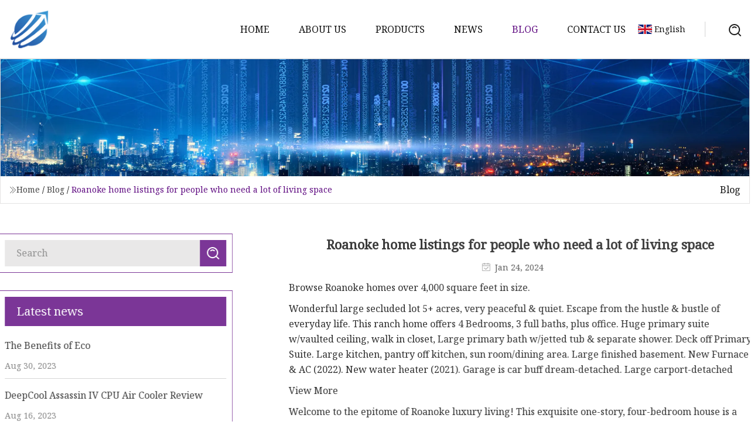

--- FILE ---
content_type: text/html; charset=utf-8
request_url: https://www.liandalight.com/blog/roanoke-home-listings-for-people-who-need-a-lot-of-living-space.html
body_size: 10644
content:
<!doctype html>
<html lang="en">
<head>
<meta charset="utf-8" />
<title>Roanoke home listings for people who need a lot of living space | Shandong Heaters Group</title>
<meta name="description" content="Roanoke home listings for people who need a lot of living space" />
<meta name="keywords" content="Roanoke home listings for people who need a lot of living space" />
<meta name="viewport" content="width=device-width, initial-scale=1.0" />
<meta name="application-name" content="Shandong Heaters Group" />
<meta name="twitter:card" content="summary" />
<meta name="twitter:title" content="Roanoke home listings for people who need a lot of living space | Shandong Heaters Group" />
<meta name="twitter:description" content="Roanoke home listings for people who need a lot of living space" />
<meta name="twitter:image" content="https://www.liandalight.com/uploadimg/logo48665.png" />
<meta http-equiv="X-UA-Compatible" content="IE=edge" />
<meta property="og:site_name" content="Shandong Heaters Group" />
<meta property="og:type" content="article" />
<meta property="og:title" content="Roanoke home listings for people who need a lot of living space | Shandong Heaters Group" />
<meta property="og:description" content="Roanoke home listings for people who need a lot of living space" />
<meta property="og:url" content="https://www.liandalight.com/blog/roanoke-home-listings-for-people-who-need-a-lot-of-living-space.html" />
<meta property="og:image" content="https://www.liandalight.com/uploadimg/logo48665.png" />
<link href="https://www.liandalight.com/blog/roanoke-home-listings-for-people-who-need-a-lot-of-living-space.html" rel="canonical" />
<link href="https://www.liandalight.com/uploadimg/ico48665.png" rel="shortcut icon" type="image/x-icon" />
<link href="https://fonts.googleapis.com" rel="preconnect" />
<link href="https://fonts.gstatic.com" rel="preconnect" crossorigin />
<link href="https://fonts.googleapis.com/css2?family=Noto+Serif&display=swap" rel="stylesheet" />
<link href="/themes/hestia/toast.css" rel="stylesheet" />
<link href="/themes/hestia/purple/style.css" rel="stylesheet" />
<link href="/themes/hestia/purple/page.css" rel="stylesheet" />
<link href="/themes/hestia/aos.css" rel="stylesheet" />
<script type="application/ld+json">[{"@context":"https://schema.org/","@type":"BreadcrumbList","itemListElement":[{"@type":"ListItem","name":"Home","position":1,"item":"https://www.liandalight.com/blog/roanoke-home-listings-for-people-who-need-a-lot-of-living-space.html/"},{"@type":"ListItem","name":"Blog","position":2,"item":"https://www.liandalight.com/blog.html"},{"@type":"ListItem","name":"Roanoke home listings for people who need a lot of living space","position":3,"item":"https://www.liandalight.com/blog/roanoke-home-listings-for-people-who-need-a-lot-of-living-space.html"}]},{"@context":"http://schema.org","@type":"NewsArticle","mainEntityOfPage":{"@type":"WebPage","@id":"https://www.liandalight.com/blog/roanoke-home-listings-for-people-who-need-a-lot-of-living-space.html"},"headline":"Shandong Heaters Group","image":{"@type":"ImageObject","url":"https://www.liandalight.com"},"datePublished":"","dateModified":"","author":{"@type":"Organization","name":"Shandong Heaters Group","url":"https://www.liandalight.com"},"publisher":{"@type":"Organization","name":"liandalight.com","logo":{"@type":"ImageObject","url":"https://www.liandalight.com/uploadimg/logo48665.png"}},"description":"Roanoke home listings for people who need a lot of living space"}]</script>
</head>
<body class="index">
<!-- header -->
<header>
  <div class="container">
    <a href="/" class="head-logo" title="Shandong Heaters Group"><img src="/uploadimg/logo48665.png" width="70" height="70" alt="Shandong Heaters Group"><span>Shandong Heaters Group</span></a>
    <div class="menu-btn"><em></em><em></em><em></em></div>
    <div class="head-content">
      <nav class="nav"> 
        <ul>
          <li><a href="/">Home</a></li>
          <li><a href="/about-us.html">About us</a></li>
          <li><a href="/products.html">Products</a><em class="iconfont icon-xiangxia"></em>
            <ul class="submenu">
              <li><a href="/heaters.html">Heaters</a></li>
              <li><a href="/air-cooler.html">Air Cooler</a></li>
              <li><a href="/industrial-fan.html">Industrial Fan</a></li>
              <li><a href="/air-cooler-accessories.html">Air Cooler Accessories</a></li>
              <li><a href="/home-gas-heaters.html">Home Gas Heaters</a></li>
              <li><a href="/air-cooler-blades.html">Air Cooler Blades</a></li>
              <li><a href="/portable-air-cooler.html">Portable Air Cooler</a></li>
              <li><a href="/electric-air-cooler.html">Electric Air Cooler</a></li>
              <li><a href="/home-electric-heater.html">Home Electric Heater</a></li>
              <li><a href="/industrial-air-cooler.html">Industrial Air Cooler</a></li>
              <li><a href="/evaporative-air-cooler.html">Evaporative Air Cooler</a></li>
              <li><a href="/industrial-exhaust-fan.html">Industrial Exhaust Fan</a></li>
            </ul>
          </li>
          <li><a href="/news.html">News</a></li>
          <li class="active"><a href="/blog.html">Blog</a></li>
          <li><a href="/contact-us.html">Contact us</a></li>
        </ul>
      </nav>
      <div class="head-search"><img src="/themes/hestia/images/search.png" width="21" height="21" alt="search"></div>
      <div class="search-input">
        <input type="text" name="" id="textsearch" placeholder="Keyword">
        <div class="search-btn" onclick="SearchProBtn()"><em class="iconfont icon-search"></em></div>
      </div>
    </div>
    <div class="languagelist">
      <div class="languagelist-title"><img src="/themes/hestia/images/language/en.png" alt="en"><span>English</span></div>
      <div class="languagelist-drop"><span class="languagelist-arrow"></span>
        <ul class="languagelist-wrap">
           <li class="languagelist-active"><a href="https://www.liandalight.com/blog/roanoke-home-listings-for-people-who-need-a-lot-of-living-space.html"><img src="/themes/hestia/images/language/en.png" width="24" height="16" alt="English" title="en">English</a></li>
                                    <li>
                                    <a href="https://fr.liandalight.com/blog/roanoke-home-listings-for-people-who-need-a-lot-of-living-space.html">
                                            <img src="/themes/hestia/images/language/fr.png" width="24" height="16" alt="Français" title="fr">
                                            Français
                                        </a>
                                    </li>
                                    <li>
                                    <a href="https://de.liandalight.com/blog/roanoke-home-listings-for-people-who-need-a-lot-of-living-space.html">
                                            <img src="/themes/hestia/images/language/de.png" width="24" height="16" alt="Deutsch" title="de">
                                            Deutsch
                                        </a>
                                    </li>
                                    <li>
                                    <a href="https://es.liandalight.com/blog/roanoke-home-listings-for-people-who-need-a-lot-of-living-space.html">
                                            <img src="/themes/hestia/images/language/es.png" width="24" height="16" alt="Español" title="es">
                                            Español
                                        </a>
                                    </li>
                                    <li>
                                        <a href="https://it.liandalight.com/blog/roanoke-home-listings-for-people-who-need-a-lot-of-living-space.html">
                                            <img src="/themes/hestia/images/language/it.png" width="24" height="16" alt="Italiano" title="it">
                                            Italiano
                                        </a>
                                    </li>
                                    <li>
                                    <a href="https://pt.liandalight.com/blog/roanoke-home-listings-for-people-who-need-a-lot-of-living-space.html">
                                            <img src="/themes/hestia/images/language/pt.png" width="24" height="16" alt="Português" title="pt">
                                            Português
                                        </a>
                                    </li>
                                    <li>
                                    <a href="https://ja.liandalight.com/blog/roanoke-home-listings-for-people-who-need-a-lot-of-living-space.html"><img src="/themes/hestia/images/language/ja.png" width="24" height="16" alt="日本語" title="ja"> 日本語</a>
                                    </li>
                                    <li>
                                    <a href="https://ko.liandalight.com/blog/roanoke-home-listings-for-people-who-need-a-lot-of-living-space.html"><img src="/themes/hestia/images/language/ko.png" width="24" height="16" alt="한국어" title="ko"> 한국어</a>
                                    </li>
                                    <li>
                                    <a href="https://ru.liandalight.com/blog/roanoke-home-listings-for-people-who-need-a-lot-of-living-space.html"><img src="/themes/hestia/images/language/ru.png" width="24" height="16" alt="Русский" title="ru"> Русский</a>
                                    </li>
        </ul>
      </div>
    </div>
  </div>
</header>
<!-- header -->
<!-- main -->
<main>
  <section class="news-banner">
    <div class="news-banner-content"><img src="/themes/hestia/images/inner-banner.webp" class="news-banner-img" alt="banner">
      <div class="container news-banner-crumbs">
        <div><em class="iconfont icon-jiantou1"></em><a href="/" class="news-banner-crumbs-title">Home</a> / <a href="/blog.html" class="news-banner-crumbs-title">Blog</a> / <span class="news-banner-crumbs-present">Roanoke home listings for people who need a lot of living space</span></div>
        <div class="news-banner-crumbs-right"><span>Blog</span></div>
      </div>
    </div>
  </section>
  <section class="news-bottom news-details">
    <div class="container">
      <div class="news-content">
        <div class="news-left" data-aos="fade-right" data-aos-duration="800">
          <div class="news-left-top">
            <input type="text" name="" id="textsearch" placeholder="Search">
            <div class="news-search-btn" onclick="SearchProBtn()"><img src="/themes/hestia/images/page-search.webp" alt="pageSearch"></div>
          </div>
          <div class="news-left-bottom">
            <div class="news-left-bottom-title">Latest news</div>
            <div> <a href="/news/the-benefits-of-eco.html" class="news-left-b-item">
              <div class="news-left-b-item-r">
                <div><p>The Benefits of Eco</p><span>Aug 30, 2023</span></div>
              </div>
             </a> <a href="/news/deepcool-assassin-iv-cpu-air-cooler-review.html" class="news-left-b-item">
              <div class="news-left-b-item-r">
                <div><p>DeepCool Assassin IV CPU Air Cooler Review</p><span>Aug 16, 2023</span></div>
              </div>
             </a> <a href="/news/a-3d-printed-air-cooler-could-be-an-environmentally-friendly-alternative-to-air-conditioning.html" class="news-left-b-item">
              <div class="news-left-b-item-r">
                <div><p>A 3D Printed Air Cooler Could Be an Environmentally Friendly Alternative to Air Conditioning </p><span>Aug 05, 2023</span></div>
              </div>
             </a> <a href="/news/in-high.html" class="news-left-b-item">
              <div class="news-left-b-item-r">
                <div><p>In High</p><span>Jul 26, 2023</span></div>
              </div>
             </a> <a href="/news/best-air-coolers-2023-evaporative-fans-tried-and-tested-from-princess-jml-igenix-and-more.html" class="news-left-b-item">
              <div class="news-left-b-item-r">
                <div><p>Best air coolers 2023: Evaporative fans tried and tested from Princess, JML, Igenix and more </p><span>Jul 21, 2023</span></div>
              </div>
             </a>            </div>
          </div>
        </div>
        <div class="news-details-right" data-aos="fade-left" data-aos-duration="800">
          <h1 class="news-details-theme">Roanoke home listings for people who need a lot of living space</h1>
          <div class="news-details-data"><span><img src="/themes/hestia/images/news-details-icon1.webp" alt="Jan 24, 2024">Jan 24, 2024</span></div>
          <p>Browse Roanoke homes over 4,000 square feet in size.</p><p>Wonderful large secluded lot 5+ acres, very peaceful &amp; quiet. Escape from the hustle &amp; bustle of everyday life. This ranch home offers 4 Bedrooms, 3 full baths, plus office. Huge primary suite w/vaulted ceiling, walk in closet, Large primary bath w/jetted tub &amp; separate shower. Deck off Primary Suite. Large kitchen, pantry off kitchen, sun room/dining area. Large finished basement. New Furnace &amp; AC (2022). New water heater (2021). Garage is car buff dream-detached. Large carport-detached</p><p>View More</p><p>Welcome to the epitome of Roanoke luxury living! This exquisite one-story, four-bedroom house is a true masterpiece, offering an unparalleled lifestyle in a prestigious location with one of a kind views. Nestled on a 1acre lot, this stunning residence showcases the perfect blend of elegance, sophistication, and modern design. The spacious living area boasts soaring ceilings, exquisite hardwood flooring, and custom designer finishes throughout, creating an ambiance of opulence and refinement including a cozy fireplace, this haven offers the ideal escape for relaxation and rejuvenation. Three additional well-appointed bedrooms provide ample space for family and guests, ensuring everyone feels right at home.</p><p>View More</p><p>Custom built home (2005). Super unique layout with tons of upper and lower level options. Massive finished space and storage abounds. Very open upper level offers open kitchen/living layout and master on the main. The sprawling downstairs includes a large living area, wet bar, additional bedroom/bathroom. Oversized attached garage. Backyard is an oasis of private space, flat and fenced with a fire pit, patio with built in grill, and multi-function detached utility building (with electricity). Would be an excellent detached man cave or storage center. Lower level was used as an in-law suite recently. The mountains views are spectacular and wildlife is your neighbor. New A/C May 2020, central vac (never used), wired for media.</p><p>View More</p><p>COME TAKE A LOOK AT THIS STUNNING BRICK HOME IN HUNTING HILLS! THIS HOME BOASTS A BEAUTIFUL AND COZY SCREENED IN VERANDA WITH STONE FIREPLACE, BRICK PATIO AREA WITH LEVEL YARD, AN EXTRAORDINARY HOME THEATRE WITH RECLINERS, STUNNING OPEN KITCHEN WITH GRANITE COUNTERTOPS AND BUILT-IN WINE COOLER, 16' VAULTED CEILINGS, HARDWOOD FLOORS, AND CENTRAL VACUUM. PRIMARY BEDROOM LOCATED ON ENTRY LEVEL PROVIDES DOUBLE WALK-IN CLOSETS AND GORGEOUS PRIMARY BATH COMES WITH CLAWFOOT TUB, DOUBLE VANITIES, CROWN MOLDING, AND LARGE SHOWER.NEWLY INSTALLED WATER SOFTENER - 2022, 3 WATER HEATER UNITS, ON DEMAND GAS AND ELECTRIC, AND NEW IRRIGATION SYSTEM.THIS HOME HAS SO MUCH TO OFFER. DON'T MISS YOUR CHANCE TO OWN THIS BEAUTY!</p><p>View More</p><p>Stately custom Home featuring 6 BedRMs &amp; 5.1 BAs. Uniquely appointed with arches, ample moldings, soaring ceilings &amp; covered parking for 6 vehicles (Attached Upper Garage-2 vehicles &amp; Lower Garage-4 vehicles). This Home is situated on an incredible 1 AC lot that is considerably level in back &amp; adjoins greenspace affording privacy plus recreation &amp; entertainment possibilities. The Marble Entry Foyer leads to Living &amp; Dining RMs as well as the Eat-in-Kit that opens to the Family RM with Fireplace &amp; walk-out to a spacious Deck. A BedRM Suite &amp; Half BA are also on Entry. The Upper Floor features cathedral cei1ings &amp; provides a large Master BedRM Suite complete with Sitting Area &amp; 3 additional BedRMs; including another BedRM Suite plus Hall BA. The Lower Level provides a 5th BedRM, Hall BA,</p><p>View More</p><p>10.8 Acre Country Estate with 2 Homes in Botetourt County. Secluded, yet close-in near Bonsack/Roanoke, this piece of Paradise offers a Horse Barn, Pasture, Wooded Buffer, Lush Landscaping, 2 Circular Driveways, Big Front Porch &amp; Gazebo overlooking a Lovely Lily Pond; Back Patio w/Outdoor Kitchen, Pergola, Gas Fire Pit, Basketball Ct, Chicken Coop, Playset, Attached Workshop &amp; Storage/Studio. The Unique 4-BR 3-BA Main Home features Custom touches, Built-ins &amp; Stunning Window Views throughout multiple Office, Living &amp; Entertaining Areas, Kitchen &amp; Vaulted Great RM w/ Fireplace! The Matching Guest House offers 1-BR, 1-BA, Kitchen, Great Rm, Gas Fireplace, Den, Front Porch &amp; Patio. See Virtual Tour &amp; Documents for More Details!</p><p>View More</p><p>17+ acres with 2015 year built brick home and 3 car garage; private setting, full walkout basement. Nice yard. Seller shall convey the real estate of the Property with all improvements thereto, as is as time of sale. No warranties of any kind are given as to personal property found in or at the Property. James Cooper and John Boitnott appointed jointly as Special Commissioners by Decree of the Franklin County Circuit Court in Case CL22-4511. *Sale is subject to approval and confirmation of the Court.* Property is owner-occupied and being sold under distress. Access to the property for showings, photographs, or otherwise shall require consent from the Property owner. Year built, taxes, acreage, and sq. footage based on county records.</p><p>View More</p><p>Spectacular views &amp; sought after neighborhood are key features of this wonderful spacious home. Expect to be wowed by Roanoke &amp; Salem City lights &amp; to bask in the splendor of panoramic mountain views. Thoughtful Plan to accommodate multi-generations. HardWDs throughout Entry except Florida RM which has tiled FLRs. This RM is bathed in natural light from its surrounding windows &amp; leads to an inviting composite Deck. EIK, Din, Fam &amp; Mud RMs, Office plus 1/2 BA complete Entry. Convenient Front &amp; Back Stairs. Upstairs offers four BedRMss including the Master Ensuite. These generously sized RMs feature walk-in closets &amp; are carpeted. Downstairs is perfect for In-laws, teenagers as well as Fam relaxation &amp; entertainment. The lower level Great RM has a Fireplace &amp; Wet Bar w/walkout to Patio.</p><p>View More</p><p>Everything you have been looking for. Luxury living in Roanoke County, minutes from the heart of Cave Spring. This home has over 6000 square feet of finished space, with en suites on every level - perfect for multi-generational living. Soaring ceilings and amazing architecture at every turn, you will enjoy light and beauty in every room of the home. With multiple decks and balconies to enjoy your private 4 acre lawn, serenity is available close in to Roanoke. Hardwood floors through out the entry and upper levels, and lower level is beautifully finished with floor to ceiling windows and exits to a large patio. With 6 bedrooms plus a bonus room and 5 1/2 baths, you will have plenty of space for family and entertaining. Come see this brick beauty today!</p><p>View More</p><p>LOCATION, ONE FLOOR LIVING BRICK RANCH, CUL-DE-SAC STREET!! A rare find in Botetourt's Orchard Lake neighborhood. Enjoy an evening stroll, convenient to parks, restaurants, medical facilities, Daleville town Center, and Shopping. This immaculate home is MOVE-IN-READY and is situated on 2 lots. Completely renovated kitchen with Double Oven, under cabinet lighting, soft close drawers. Completely renovated primary bathroom which includes large whirlpool tub, and oversized shower, two walk-in Closets in Primary Bedroom. Rooms are very large, and the storage areas are plentiful. Refinished hardwoods, new paint throughout, Huge lower level is perfect for potential in-law suite. Invite family &amp; friends to enjoy picnics, and games on the rear patio or huge yard! Extremally well Maintained Home!</p><p>View More</p><p>Seller financing 5 years / 5%! Rare opportunity to own a grand Hunting Hills gem. Soaring Ceilings all LEVs, incredibly sized rooms, impressive architectural appointments &amp; smart design ensure comfortable multi-generational living &amp; premiere entertaining. A stately Foyer welcomes &amp; leads to a beautiful Liv RM that connects w/DIN RM. Both walkout to a gorgeous Screened PRCH w/arched windows &amp; tiled FLR. A sizable Kit is complimented w/Breakfast Area &amp; Wet Bar &amp; leads to a large Fam RM that flanks one end of Foyer. The other side leads to a marvelous Master BedRM w/Sitting Area, His &amp; Her Ensuite BAs &amp; Walk-in Closets. This Corridor also provides a Guest Ensuite BedRM. Upstairs offers a private retreat w/Sitting Area, BedRM &amp; BA. Two Add'l Ensuite BedRMs,Game RM &amp; Wet Bar are on Lower LEV.</p><p>View More</p><p>Extraordinary home in the Hunting Hills neighborhood with impressive architecture and a spacious layout. This property offers mature landscaping and ample privacy to entertain with a large stone patio and sitting areas. As you step inside you are greeted by vaulted ceilings and an abundance of natural light. Gourmet kitchen with custom chestnut cabinets, granite countertops, and a large island with a wet bar and wine fridge. Top of the line appliances to include a Thermadore gas range and a paneled side by side fridge. There is a large eat in area with built in China cabinets and formal dining room with a stone fireplace. The family room offers vaulted ceilings and plenty of space for entertaining or relaxing. This home is designed for working at home with dedicated office space on each</p><p>View More</p><p>Gorgeous luxury home in the heart of the Roanoke County. Minutes to Cave Spring area, situated on a private and peaceful 4 acre lot. Master and laundry on entry level.</p><p>View More</p><p>Welcome to this rare jewel for those seeking country living within city limits, nestled in the heart of SW Roanoke. Conveniently located near Lewis Gale Medical, this exceptional custom home sits on an expansive 2.48 acre lot, offering more than just a grand residence--it presents a breathtaking setting complete with tennis Courts, several outbuildings, RV storage, &amp; a serene creek at the back of the property. The exterior of this remarkable home boasts a timeless &amp; elegant brick construction, adding to its allure &amp; durability. Inside, the main &amp; upper floors showcase stunning hardwood flooring, while the newly remodeled lower-level features new carpet, providing a comfortable &amp; inviting space. Designed to accommodate those seeking single entry-level living, this residence offers</p><p>View More</p><p>Come and see this beautifully maintained home on Smith Mountain Lake, located in the Waterfront Golf and Country Club! If you are looking to enjoy the water, entertain guests, or just relax with your family, this home is the perfect choice for you! Enjoy a wonderful, quiet cove, with deep water at the end of the dock. Not far from that is a beautiful patio and fire pit on the edge of the lake. (Approved by AEP)You'll have plenty of entertaining space for friends and family, with two large decks, the lower one offering a newly added hot tub in 2019! On Sunny days, you have the option to sit in the comfy Sunroom with lots of natural light, or just enjoy the views from the Dock itself! This home is lake-living at its very best</p><p>View More</p><p>Custom built patio style home in private, gated community, with maintenance free living. Lovely hardwood floors can be found throughout the home. Vaulted ceilings give a bright open feel. One level living is possible with laundry and an oversized primary bedroom on entry level. Primary bedroom includes his and hers closets. Upstairs you will find two more good sized bedrooms with a Jack and Jill bathroom.Granite countertops, solid wood cabinets,and stainless appliances can be found in the kitchen which extends to an open concept breakfast area, living room, and den/sunroom. An office or bonus room is located just off the foyer, as well as a formal dining room. Enjoy outside living on your large, personal side deck. and courtyard with sprinkler system. On the lower level you</p><p>View More</p><p>Beautiful custom built one owner home located in beautiful Salem! This home is being sold AS IS and offers tremendous space, irrigation sys, gas line to the deck for your grill, large open great room, main level family room and enclosed finished/heated porch off the family room and primary bedroom. Enjoy other main level features to include beautiful wood flooring, eat-in kitchen, formal dining area, large primary en suite with vanity area, large walk-in custom and linen closet, walk-in shower and soaking tub and laundry room. Peony in the back yard by door, 2 planters in front by steps do not convey. Audio speakers throughout the main level, landscape within last 4 years.The home also hosts a large finished lower,</p><p>View More</p><p>Pride of ownership shows as you walk in the front door, and was custom built by the owner-builder. The 9' ceilings with double crown moldings give class &amp; volume to every room throughout. The living area flow puts everyone at ease for get togethers or relax in front of either two gas fireplaces: Great room with 16' ceilings or the Family room. Oversized kitchen with Amish-made cherry wood cabinetry. Interior walls, floors &amp; ceilings are insulated. Massive master suite with gas fireplace, jetted soaking tub, stand up shower &amp; newly added hardwood floors. Oversized laundry room with abundance of cabinets. Stamped walkway &amp; patio, 6' privacy fence, invisible fencing added for fur pups, as well as down lighting around perimeter of the yard, &amp; so beautiful at night. Minutes to downtown Salem</p><p>View More</p><p>Picture perfect home, 17+ acres of gorgeous Botetourt County property to enjoy at 400 Quail Ridge. The architecture and attention to detail in this home are apparent as soon as you walk-in.The kitchen has high-end Wolf appliances, sub-zero refrigerator and ice machine, double-oven,, thoughtful cabinet design with plenty of storage, pantry space, reverse osmosis system, granite counters, bread warmer, you name it this kitchen delivers. Screened room off the kitchen makesfor a wonderful place to enjoy your morning coffee or an afternoon of relaxation. Vaulted ceilings accent the family room with beautiful views of the pasture and paddocks behind the home. Large primary bedroom with en suite bath, access to additional private screened porch to enjoy your morning or evenings.</p><p>View More</p><p>Look through budget-friendly homes for first home buyers and flippers </p><p>Check out modern homes in new communities around Roanoke </p><p>Roanoke homes with at least five bedrooms. </p><p>These are some of the most luxurious homes on the Roanoke market. </p><p>Take a peek at fixer-uppers with potential to beautiful old homes around Roanoke </p><p>Browse through recently listed homes in the Roanoke real estate market and find your next home! </p><p>Browse Roanoke homes over 4,000 square feet in size. </p><p>Browse through recently listed homes in the Roanoke real estate market and find your next home! </p><p>Check out modern homes in new communities around Roanoke </p>
          <div class="sharewrap"></div>
          <div class="details-right-bottom">
            <div class="details-right-bottom-page">
              <a href="/blog/7-ways-to-use-solar-power-at-home.html">Previous: 7 ways to use solar power at home </a>
              <a href="/blog/tulsa-home-listings-for-people-who-need-a-lot-of-living-space.html">Next: Tulsa home listings for people who need a lot of living space</a>
            </div>
            <div class="product-describe">Send inquiry</div>
            <div class="details-right-bottom-inqurey">
              <div class="details-b-inquiry-input">
                <input type="hidden" id="in-domain" value="liandalight.com">
                <input type="text" name="" id="in-name" placeholder="Your Name:">
                <input type="text" name="" id="in-email" placeholder="Your Email:">
              </div>
              <div class="details-b-inquiry-text">
                <textarea name="" id="in-content" placeholder="Content*:"></textarea>
              </div>
            </div>
            <div class="product-describe-sub" onclick="SendInquiry()">Send</div>
          </div>
        </div>
      </div>
    </div>
  </section>
</main>
 
<!-- main -->
<!-- footer -->
<footer class="footer">
  <div class="container footer-top">
    <div class="footer-content footer-left" data-aos="fade-up" data-aos-duration="900">
      <p class="footer-item-title">Quick navigation</p>
      <span class="wrie"></span>
      <ul>
        <li><a href="/"><em class="iconfont icon-jinrujiantou"></em>Home</a></li>
        <li><a href="/about-us.html"><em class="iconfont icon-jinrujiantou"></em>About us</a></li>
        <li><a href="/products.html"><em class="iconfont icon-jinrujiantou"></em>Products</a></li>
        <li><a href="/news.html"><em class="iconfont icon-jinrujiantou"></em>News</a></li>
        <li><a href="/blog.html"><em class="iconfont icon-jinrujiantou"></em>Blog</a></li>
        <li><a href="/contact-us.html"><em class="iconfont icon-jinrujiantou"></em>Contact us</a></li>
        <li><a href="/sitemap.xml"><em class="iconfont icon-jinrujiantou"></em>Sitemap</a></li>
      </ul>
    </div>
    <div class="footer-content footer-center" data-aos="fade-up" data-aos-duration="1000">
      <p class="footer-item-title">Product</p>
      <span class="wrie"></span>
      <div class="footer-center-content">
        <ul class="footer-center-content-left">
          <li><a href="/heaters.html"><em class="iconfont icon-jinrujiantou"></em>Heaters</a></li>
          <li><a href="/air-cooler.html"><em class="iconfont icon-jinrujiantou"></em>Air Cooler</a></li>
          <li><a href="/industrial-fan.html"><em class="iconfont icon-jinrujiantou"></em>Industrial Fan</a></li>
          <li><a href="/air-cooler-accessories.html"><em class="iconfont icon-jinrujiantou"></em>Air Cooler Accessories</a></li>
          <li><a href="/home-gas-heaters.html"><em class="iconfont icon-jinrujiantou"></em>Home Gas Heaters</a></li>
          <li><a href="/air-cooler-blades.html"><em class="iconfont icon-jinrujiantou"></em>Air Cooler Blades</a></li>
          <li><a href="/portable-air-cooler.html"><em class="iconfont icon-jinrujiantou"></em>Portable Air Cooler</a></li>
          <li><a href="/electric-air-cooler.html"><em class="iconfont icon-jinrujiantou"></em>Electric Air Cooler</a></li>
          <li><a href="/home-electric-heater.html"><em class="iconfont icon-jinrujiantou"></em>Home Electric Heater</a></li>
          <li><a href="/industrial-air-cooler.html"><em class="iconfont icon-jinrujiantou"></em>Industrial Air Cooler</a></li>
        </ul>
      </div>
    </div>
    <div class="footer-content footer-right" data-aos="fade-up" data-aos-duration="1100">
      <p class="footer-item-title">Partner company</p>
      <span class="wrie"></span>
      <ul>
<li><a href="https://www.ebiochemical.com/" target="_blank">Shanghai Exquisite Biochemical Co., Ltd</a></li><li><a href="https://www.tzhsmachinery.com/gasoline-engine/16hp-gasoline-engine.html" target="_blank">Wholesale 16hp Gasoline Engine</a></li><li><a href="https://www.jyvermicelli.com/" target="_blank">www.jyvermicelli.com</a></li><li><a href="https://www.mtoparts.com/" target="_blank">www.mtoparts.com</a></li><li><a href="https://www.kiosksfactory.com/custom-kiosk/" target="_blank">Custom Kiosk</a></li><li><a href="https://www.qdlookingforward.com/geotube/geotubes-for-erosion-control.html" target="_blank">China Geotubes For Erosion Control</a></li><li><a href="https://www.jinyinonwoven.com/disposable-cleaning-cloth/disposable-dish-cloth/" target="_blank">Disposable Dish Cloth factory</a></li><li><a href="https://www.leyihua-tech.com/plate/medium-thickness-steel-plate.html" target="_blank">Bulk Medium Thickness Steel Plate</a></li>      </ul>
    </div>
  </div>
  <div class="container footer-bottom">
    <ul>
      <li><a href="/products.html" rel="nofollow" title="facebook"><em class="iconfont icon-facebook"></em></a></li>
      <li><a href="/products.html" rel="nofollow" title="twitter"><em class="iconfont icon-twitter-fill"></em></a></li>
      <li><a href="/products.html" rel="nofollow" title="pinterest"><em class="iconfont icon-pinterestpinterest30"></em></a></li>
      <li><a href="/products.html" rel="nofollow" title="linkedin"><em class="iconfont icon-linkedin"></em></a></li>
      <li><a href="/products.html" rel="nofollow" title="TikTok"><em class="iconfont icon-icon_TikTok"></em></a></li>
      <li><a href="/products.html" rel="nofollow" title="youtube"><em class="iconfont icon-youtube"></em></a></li>
    </ul>
    <p>Copyright &copy; liandalight.com, all rights reserved.&nbsp;&nbsp;<a href="/privacy-policy.html">Privacy Policy</a></p>
    <p>E-mail: <a href="mail:carol@liandalight.com" target="_blank"><span class="__cf_email__" data-cfemail="630002110c0f230f0a020d07020f0a040b174d000c0e">[email&#160;protected]</span></a></p>
  </div>
  <div class="gotop"><span>TOP</span></div>
</footer>
<!-- footer -->
 
<!-- script --> 
<script data-cfasync="false" src="/cdn-cgi/scripts/5c5dd728/cloudflare-static/email-decode.min.js"></script><script src="/themes/hestia/js/jq.3.6.1.js"></script>
<script src="/themes/hestia/js/aos.js"></script>
<script src="/themes/hestia/js/share.js"></script>
<script src="/themes/hestia/js/lazyload.js"></script>
<script src="/themes/hestia/js/totast.js"></script>
<script src="/themes/hestia/js/axios.min.js"></script>
<script src="/themes/hestia/js/sub.js"></script>
<script src="/themes/hestia/js/head.js"></script>
<script type="text/javascript" src="//info.53hu.net/traffic.js?id=08a984h6ak"></script>
<script defer src="https://static.cloudflareinsights.com/beacon.min.js/vcd15cbe7772f49c399c6a5babf22c1241717689176015" integrity="sha512-ZpsOmlRQV6y907TI0dKBHq9Md29nnaEIPlkf84rnaERnq6zvWvPUqr2ft8M1aS28oN72PdrCzSjY4U6VaAw1EQ==" data-cf-beacon='{"version":"2024.11.0","token":"218dfdcbdc794fddb9c04a4b1d332197","r":1,"server_timing":{"name":{"cfCacheStatus":true,"cfEdge":true,"cfExtPri":true,"cfL4":true,"cfOrigin":true,"cfSpeedBrain":true},"location_startswith":null}}' crossorigin="anonymous"></script>
</body>
</html>
